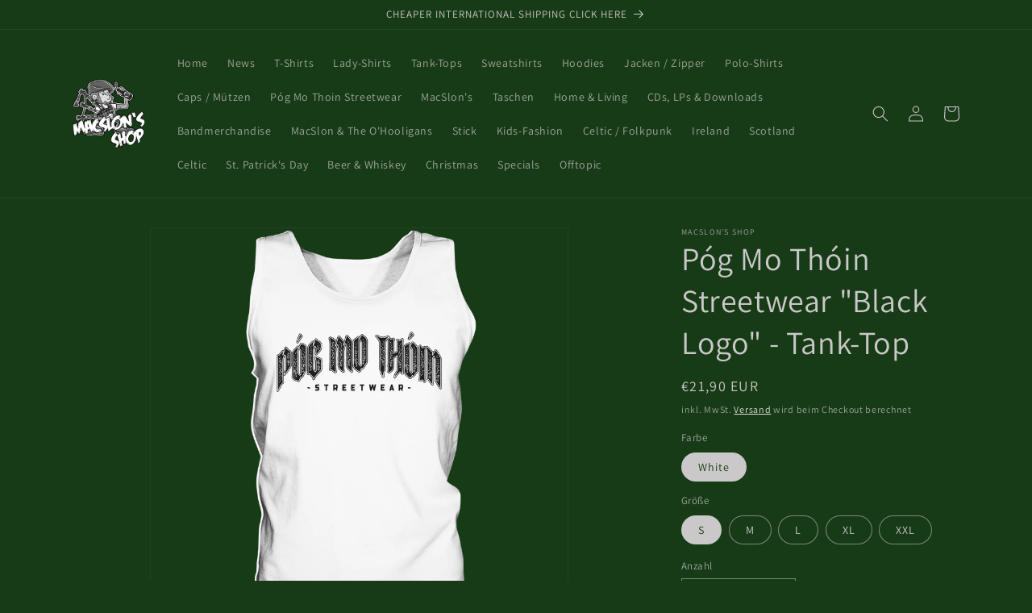

--- FILE ---
content_type: image/svg+xml
request_url: https://printassets.s3.eu-west-1.amazonaws.com/sizecharts/size_chart_tank_top.svg
body_size: 5472
content:
<svg xmlns="http://www.w3.org/2000/svg" viewBox="0 0 500 275"><defs><style>.cls-1{fill:#fff;}.cls-2{fill:#f9fafb;}.cls-3{fill:#eaecef;}.cls-4,.cls-5,.cls-6{fill:none;}.cls-4,.cls-5{stroke:#57666e;}.cls-4,.cls-5,.cls-6,.cls-7{stroke-miterlimit:10;}.cls-4{stroke-width:5px;}.cls-5{stroke-width:2px;}.cls-6,.cls-7{stroke:#84929e;}.cls-7,.cls-8{fill:#84919c;}.cls-9{fill:#84929e;}.cls-10,.cls-11,.cls-13{font-size:16px;fill:#454d59;}.cls-10,.cls-11,.cls-16,.cls-17{font-family:ArialMT, Arial;}.cls-11,.cls-12{letter-spacing:-0.04em;}.cls-13,.cls-14{font-family:Arial-BoldMT, Arial;font-weight:700;}.cls-14{font-size:14px;fill:#727b89;}.cls-15{letter-spacing:-0.01em;}.cls-16,.cls-17{font-weight:400;}.cls-17{letter-spacing:-0.06em;}</style></defs><title>tank-top</title><g id="TABLE"><rect class="cls-1" width="498" height="274"/><rect class="cls-1" x="199.2" y="42" width="298.8" height="35"/><rect class="cls-2" x="199.2" y="77" width="298.8" height="35"/><rect class="cls-1" x="199.2" y="112" width="298.8" height="35"/><rect class="cls-1" x="199.2" y="182" width="298.8" height="35"/><rect class="cls-2" x="199.2" y="147" width="298.8" height="35"/><rect class="cls-3" x="2" y="2" width="496" height="40"/></g><g id="IMG"><path class="cls-4" d="M103,198.21H63.61A1.64,1.64,0,0,1,62,196.58V125.71a1.62,1.62,0,0,1,.55-1.22c5.67-5,13.19-11.65,13.19-58.32a1.66,1.66,0,0,1,1.64-1.65H83.7a1.64,1.64,0,0,1,1.64,1.58c.22,6.56,1.58,42.79,17.64,42.79"/><path class="cls-4" d="M103,198.21h39.37a1.63,1.63,0,0,0,1.64-1.63V125.71a1.62,1.62,0,0,0-.55-1.22c-5.67-5-13.19-11.65-13.19-58.32a1.66,1.66,0,0,0-1.64-1.65h-6.35a1.64,1.64,0,0,0-1.64,1.58c-.22,6.56-1.58,42.79-17.64,42.79"/><path class="cls-5" d="M119.35,80.75c-2.4,10.34-9.12,17.8-16.37,17.8s-14-7.46-16.37-17.8"/><line class="cls-6" x1="69.03" y1="131.57" x2="137.38" y2="131.57"/><polygon class="cls-7" points="70.81 131.57 70.81 133.62 69.03 132.59 67.26 131.57 69.03 130.54 70.81 129.52 70.81 131.57"/><polygon class="cls-7" points="135.34 131.57 135.34 129.52 137.12 130.54 138.89 131.57 137.12 132.59 135.34 133.62 135.34 131.57"/><path class="cls-8" d="M98.4,137.62v-12.1H104a5.07,5.07,0,0,1,3.21,1,3.88,3.88,0,0,1,1.49,3.13,4,4,0,0,1-.35,1.67,4.17,4.17,0,0,1,.55,2.11,3.93,3.93,0,0,1-1.5,3.19,5.14,5.14,0,0,1-3.28,1Zm5.51-8.7"/><path class="cls-1" d="M104,127.52a3.13,3.13,0,0,1,2,.56,2,2,0,0,1,.38,2.67,2,2,0,0,1-.93.69,1.92,1.92,0,0,1,1.08.71,2,2,0,0,1,.39,1.26,2,2,0,0,1-.74,1.62,3.23,3.23,0,0,1-2,.59H100.4v-8.1H104m-2.11,3.41h1.87c1,0,1.53-.38,1.53-1.13a1,1,0,0,0-.38-.85,1.89,1.89,0,0,0-1.15-.28h-1.87v2.26m0,3.54h2.07a1.93,1.93,0,0,0,1.17-.29,1.08,1.08,0,0,0,.37-.89,1.09,1.09,0,0,0-.38-.91,1.83,1.83,0,0,0-1.16-.3h-2.07v2.39m2.11-11H96.4v16.1h7.68a7.12,7.12,0,0,0,4.52-1.45,6,6,0,0,0,2.26-4.76,6.29,6.29,0,0,0-.4-2.22,6.18,6.18,0,0,0,.2-1.56,5.82,5.82,0,0,0-2.26-4.71,7.05,7.05,0,0,0-4.44-1.4Z"/><line class="cls-6" x1="80.63" y1="190.78" x2="80.63" y2="71.74"/><polygon class="cls-7" points="80.63 72.95 78.58 72.95 79.6 71.18 80.63 69.4 81.65 71.18 82.68 72.95 80.63 72.95"/><polygon class="cls-7" points="80.63 189.22 82.68 189.22 81.65 191 80.63 192.77 79.6 191 78.58 189.22 80.63 189.22"/><polygon class="cls-9" points="81.54 162.43 80.73 160.54 80.08 160.54 79.27 162.43 72.25 162.43 78.18 149.34 82.61 149.34 88.53 162.43 81.54 162.43"/><path class="cls-1" d="M81,151.84l3.66,8.09H83.19L82.38,158H78.44l-.82,1.89H76.13l3.66-8.09H81m-2.08,5h3l-1.48-3.45-1.48,3.45m5.3-10H76.57l-1.33,2.93-3.67,8.1-3.19,7.06h24l-3.19-7.06-3.67-8.1-1.33-2.93Z"/></g><g id="CONTENT"><text class="cls-10" transform="translate(236.71 63.96)">S</text><text class="cls-10" transform="translate(313.15 63.96)">46</text><text class="cls-10" transform="translate(403.15 63.96)">70</text><text class="cls-10" transform="translate(235.38 99.96)">M</text><text class="cls-10" transform="translate(313.15 99.96)">51</text><text class="cls-10" transform="translate(403.15 99.96)">73</text><text class="cls-11" transform="translate(237.9 134.96)">L</text><text class="cls-10" transform="translate(313.15 134.96)">56</text><text class="cls-10" transform="translate(396.48 134.96)">75,5</text><text class="cls-10" transform="translate(232.56 168.96)">X<tspan class="cls-12" x="10.67" y="0">L</tspan></text><text class="cls-10" transform="translate(313.15 168.96)">61</text><text class="cls-10" transform="translate(403.15 168.96)">78</text><text class="cls-10" transform="translate(227.22 201.96)">XX<tspan class="cls-12" x="21.34" y="0">L</tspan></text><text class="cls-10" transform="translate(313.15 201.96)">66</text><text class="cls-10" transform="translate(396.48 201.96)">81,5</text></g><g id="TEXT_FIX_" data-name="TEXT (FIX)"><text class="cls-13" transform="translate(12.05 26.96)">Größentabelle (cm)</text><text class="cls-14" transform="translate(10.05 234.96)"><tspan class="cls-15">W</tspan><tspan x="13.09" y="0">ichtig:</tspan><tspan class="cls-16" x="55.08" y="0" xml:space="preserve"> Die</tspan><tspan class="cls-17" x="79.98" y="0"> </tspan><tspan class="cls-16" x="83.1" y="0">Angaben dienen nur zur Orientierung und sind ohne Gewäh</tspan><tspan class="cls-17" x="453.58" y="0">r</tspan><tspan class="cls-16" x="457.47" y="0">.</tspan><tspan class="cls-16"><tspan x="0" y="20">Produktionstechnische Schwankungen von +/- 5 % sind üblich.</tspan></tspan></text><text class="cls-13" transform="translate(286.04 26.96)">Breite (B)</text><text class="cls-13" transform="translate(378.72 26.96)">Höhe (A)</text></g></svg>